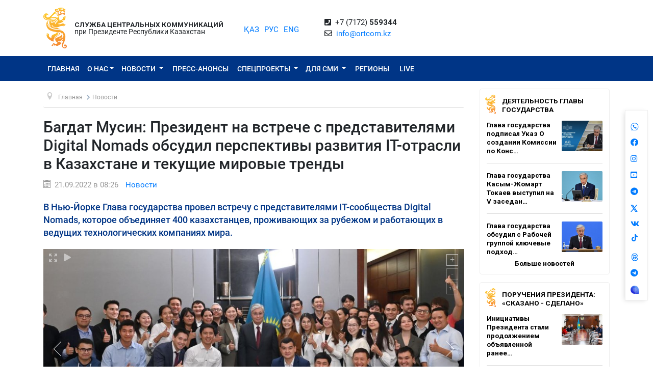

--- FILE ---
content_type: text/html; charset=UTF-8
request_url: https://ortcom.kz/ru/novosti/1663730939
body_size: 11955
content:
<!DOCTYPE html>
<html lang="ru-RU"
      class="no-js ru" xmlns="http://www.w3.org/1999/xhtml" xmlns:og="http://opengraphprotocol.org/schema/">
<head >
    <title>Багдат Мусин: Президент на встрече с представителями Digital Nomads обсудил перспективы развития IT-отрасли в Казахстане и текущие мировые тренды</title>
    <meta name="keywords" content="ortcom" />
<meta name="description" content="В Нью-Йорке Глава государства провел встречу с представителями IT-сообщества Digital Nomads, которое объединяет 400 казахстанцев, проживающих за рубежом и работающих в ведущих технологических компаниях мира." />
<meta name="robots" content="all" />
<meta property="og:title" content="Багдат Мусин: Президент на встрече с представителями Digital Nomads обсудил перспективы развития IT-отрасли в Казахстане и текущие мировые тренды" />
<meta property="og:site_name" content="СЦК при Президенте РК" />
<meta property="og:description" content="В Нью-Йорке Глава государства провел встречу с представителями IT-сообщества Digital Nomads, которое объединяет 400 казахстанцев, проживающих за рубежом и работающих в ведущих технологических компаниях мира." />
<meta property="og:url" content="https://ortcom.kz/ru/novosti/1663730939" />
<meta property="og:type" content="article" />
<meta property="og:locale" content="ru_RU" />
<meta property="og:image" content="https://ortcom.kz/cache/imagine/main_page_full/uploads/posts/632/a85/98a/632a8598a3c66104012076.jpg" />
<meta property="article:publisher" content="https://facebook.com/ortcom.kz/" />
<meta property="robots" content="all" />
<meta property="article:section" content="Новости" />
<meta property="article:published_time" content="2022-09-21T08:26:00+05:00" />
<meta property="article:modified_time" content="2022-09-21T08:31:36+05:00" />
<meta property="og:updated_time" content="2022-09-21T08:31:36+05:00" />
<meta property="twitter:card" content="summary_large_image" />
<meta property="twitter:title" content="Багдат Мусин: Президент на встрече с представителями Digital Nomads обсудил перспективы развития IT-отрасли в Казахстане и текущие мировые тренды" />
<meta property="twitter:description" content="В Нью-Йорке Глава государства провел встречу с представителями IT-сообщества Digital Nomads, которое объединяет 400 казахстанцев, проживающих за рубежом и работающих в ведущих технологических компаниях мира." />
<meta property="og:image:alt" content="Багдат Мусин: Президент на встрече с представителями Digital Nomads обсудил перспективы развития IT-отрасли в Казахстане и текущие мировые тренды" />
<meta property="twitter:image" content="https://ortcom.kz/cache/imagine/main_page_full/uploads/posts/632/a85/98a/632a8598a3c66104012076.jpg" />
<meta property="og:image:secure_url" content="https://ortcom.kz/cache/imagine/main_page_full/uploads/posts/632/a85/98a/632a8598a3c66104012076.jpg" />
<meta property="og:image:width" content="1280" />
<meta property="og:image:height" content="545" />
<meta property="og:image:type" content="image/jpeg" />
<meta http-equiv="Content-Type" content="text/html; charset=utf-8" />
<meta charset="UTF-8" />

    <link rel="canonical" href="https://ortcom.kz/ru/novosti/1663730939"/>

    

    <meta name="yandex-verification" content="55b6d03c2c8d2522"/>
    <meta name="viewport" content="width=device-width, initial-scale=1, shrink-to-fit=no">
    <link href="/build/images/favicon.ico" rel="shortcut icon" type="image/vnd.microsoft.icon"/>
    <link rel="preload" href="/fonts/roboto-v20-latin_cyrillic-ext_cyrillic-regular.woff2" as="font" type="font/woff2"
          crossorigin>
    <link rel="preload" href="/fonts/roboto-v20-latin_cyrillic-ext_cyrillic-italic.woff2" as="font" type="font/woff2"
          crossorigin>
    <link rel="preload" href="/fonts/roboto-v20-latin_cyrillic-ext_cyrillic-500.woff2" as="font" type="font/woff2"
          crossorigin>
    <link rel="preload" href="/fonts/roboto-v20-latin_cyrillic-ext_cyrillic-500italic.woff2" as="font" type="font/woff2"
          crossorigin>
    <script>window.yaContextCb = window.yaContextCb || []</script>
    <script src="https://yandex.ru/ads/system/context.js" async></script>
            <link href="/ru/amp/novosti/1663730939"
          rel="amphtml"/>

                <script type="application/ld+json">{"@context":"https:\/\/schema.org","@type":"WebSite","@id":"https:\/\/ortcom.kz\/#website","url":"https:\/\/ortcom.kz\/","name":"\u0421\u0426\u041a \u043f\u0440\u0438 \u041f\u0440\u0435\u0437\u0438\u0434\u0435\u043d\u0442\u0435 \u0420\u041a","potentialAction":{"@type":"SearchAction","target":"https:\/\/ortcom.kz\/ru\/search\/?search_text={search_term_string}","query-input":"required name=search_term_string"}}</script>
        <script type="application/ld+json">{"@context":"http:\/\/schema.org","@type":"WebPage","headline":"\u0421\u041b\u0423\u0416\u0411\u0410 \u0426\u0415\u041d\u0422\u0420\u0410\u041b\u042c\u041d\u042b\u0425 \u041a\u041e\u041c\u041c\u0423\u041d\u0418\u041a\u0410\u0426\u0418\u0419","url":"https:\/\/ortcom.kz\/"}</script>
        <script type="application/ld+json">{"@context":"https:\/\/schema.org","@type":"Organization","@id":"https:\/\/ortcom.kz\/#organization","name":"\u0421\u041b\u0423\u0416\u0411\u0410 \u0426\u0415\u041d\u0422\u0420\u0410\u041b\u042c\u041d\u042b\u0425 \u041a\u041e\u041c\u041c\u0423\u041d\u0418\u041a\u0410\u0426\u0418\u0419","email":"info@ortcom.kz","url":"https:\/\/ortcom.kz\/","sameAs":["https:\/\/www.facebook.com\/ortcomkz\/","https:\/\/twitter.com\/ortcomkz","https:\/\/www.instagram.com\/sck_official\/","https:\/\/vk.com\/sckastana"],"address":{"@type":"PostalAddress","streetAddress":"\u0420\u0435\u0441\u043f\u0443\u0431\u043b\u0438\u043a\u0430 \u041a\u0430\u0437\u0430\u0445\u0441\u0442\u0430\u043d, \u0433. \u0410\u0441\u0442\u0430\u043d\u0430, \u0443\u043b. \u041a\u043e\u043d\u0430\u0435\u0432\u0430, \u0434. 4","addressLocality":"8","addressRegion":"Astana","postalCode":"010000","addressCountry":{"@type":"Country","name":"\u041a\u0430\u0437\u0430\u0445\u0441\u0442\u0430\u043d"}},"contactPoint":{"@type":"ContactPoint","telephone":"+77172559344","contactType":"technical support"},"logo":{"@type":"ImageObject","url":"https:\/\/ortcom.kz\/build\/images\/logo_bars.png","width":212,"height":25}}</script>
    

        <script type="application/ld+json">{"@context":"https:\/\/schema.org","@type":"NewsArticle","name":"\u0411\u0430\u0433\u0434\u0430\u0442 \u041c\u0443\u0441\u0438\u043d: \u041f\u0440\u0435\u0437\u0438\u0434\u0435\u043d\u0442 \u043d\u0430 \u0432\u0441\u0442\u0440\u0435\u0447\u0435 \u0441 \u043f\u0440\u0435\u0434\u0441\u0442\u0430\u0432\u0438\u0442\u0435\u043b\u044f\u043c\u0438 Digital Nomads \u043e\u0431\u0441\u0443\u0434\u0438\u043b \u043f\u0435\u0440\u0441\u043f\u0435\u043a\u0442\u0438\u0432\u044b \u0440\u0430\u0437\u0432\u0438\u0442\u0438\u044f IT-\u043e\u0442\u0440\u0430\u0441\u043b\u0438 \u0432 \u041a\u0430\u0437\u0430\u0445\u0441\u0442\u0430\u043d\u0435 \u0438 \u0442\u0435\u043a\u0443\u0449\u0438\u0435 \u043c\u0438\u0440\u043e\u0432\u044b\u0435 \u0442\u0440\u0435\u043d\u0434\u044b","headline":"\u0411\u0430\u0433\u0434\u0430\u0442 \u041c\u0443\u0441\u0438\u043d: \u041f\u0440\u0435\u0437\u0438\u0434\u0435\u043d\u0442 \u043d\u0430 \u0432\u0441\u0442\u0440\u0435\u0447\u0435 \u0441 \u043f\u0440\u0435\u0434\u0441\u0442\u0430\u0432\u0438\u0442\u0435\u043b\u044f\u043c\u0438 Digital Nomads \u043e\u0431\u0441\u0443\u0434\u0438\u043b \u043f\u0435\u0440\u0441\u043f\u0435\u043a\u0442\u0438\u0432\u044b \u0440\u0430\u0437\u0432\u0438\u0442\u0438\u044f IT-\u043e\u0442\u0440\u0430\u0441\u043b\u0438 \u0432 \u041a\u0430\u0437\u0430\u0445\u0441\u0442\u0430\u043d\u0435 \u0438 \u0442\u0435\u043a\u0443\u0449\u0438\u0435 \u043c\u0438\u0440\u043e\u0432\u044b\u0435 \u0442\u0440\u0435\u043d\u0434\u044b","description":"\u0412 \u041d\u044c\u044e-\u0419\u043e\u0440\u043a\u0435 \u0413\u043b\u0430\u0432\u0430 \u0433\u043e\u0441\u0443\u0434\u0430\u0440\u0441\u0442\u0432\u0430 \u043f\u0440\u043e\u0432\u0435\u043b \u0432\u0441\u0442\u0440\u0435\u0447\u0443 \u0441 \u043f\u0440\u0435\u0434\u0441\u0442\u0430\u0432\u0438\u0442\u0435\u043b\u044f\u043c\u0438 IT-\u0441\u043e\u043e\u0431\u0449\u0435\u0441\u0442\u0432\u0430 Digital Nomads, \u043a\u043e\u0442\u043e\u0440\u043e\u0435 \u043e\u0431\u044a\u0435\u0434\u0438\u043d\u044f\u0435\u0442 400 \u043a\u0430\u0437\u0430\u0445\u0441\u0442\u0430\u043d\u0446\u0435\u0432, \u043f\u0440\u043e\u0436\u0438\u0432\u0430\u044e\u0449\u0438\u0445 \u0437\u0430 \u0440\u0443\u0431\u0435\u0436\u043e\u043c \u0438 \u0440\u0430\u0431\u043e\u0442\u0430\u044e\u0449\u0438\u0445 \u0432 \u0432\u0435\u0434\u0443\u0449\u0438\u0445 \u0442\u0435\u0445\u043d\u043e\u043b\u043e\u0433\u0438\u0447\u0435\u0441\u043a\u0438\u0445 \u043a\u043e\u043c\u043f\u0430\u043d\u0438\u044f\u0445 \u043c\u0438\u0440\u0430.","articleBody":"\u0412 \u0445\u043e\u0434\u0435 \u0432\u0441\u0442\u0440\u0435\u0447\u0438, \u043f\u0440\u043e\u0448\u0435\u0434\u0448\u0435\u0439 \u0432 \u0442\u0435\u043f\u043b\u043e\u0439 \u043d\u0435\u0444\u043e\u0440\u043c\u0430\u043b\u044c\u043d\u043e\u0439 \u043e\u0431\u0441\u0442\u0430\u043d\u043e\u0432\u043a\u0435, \u0431\u044b\u043b\u0438 \u043e\u0431\u0441\u0443\u0436\u0434\u0435\u043d\u044b \u043f\u0435\u0440\u0441\u043f\u0435\u043a\u0442\u0438\u0432\u044b \u0440\u0430\u0437\u0432\u0438\u0442\u0438\u044f IT-\u043e\u0442\u0440\u0430\u0441\u043b\u0438 \u0432 \u041a\u0430\u0437\u0430\u0445\u0441\u0442\u0430\u043d\u0435 \u0438 \u0442\u0435\u043a\u0443\u0449\u0438\u0435 \u043c\u0438\u0440\u043e\u0432\u044b\u0435 \u0442\u0440\u0435\u043d\u0434\u044b.\r\n\r\n\u041a\u0430\u0441\u044b\u043c-\u0416\u043e\u043c\u0430\u0440\u0442 \u0422\u043e\u043a\u0430\u0435\u0432 \u0440\u0430\u0441\u0441\u043a\u0430\u0437\u0430\u043b \u0443\u0447\u0430\u0441\u0442\u043d\u0438\u043a\u0430\u043c \u0432\u0441\u0442\u0440\u0435\u0447\u0438 \u043e \u0442\u043e\u043c, \u0447\u0442\u043e \u043f\u043e\u0441\u0442\u0440\u043e\u0435\u043d\u0438\u0435 \u0421\u043f\u0440\u0430\u0432\u0435\u0434\u043b\u0438\u0432\u043e\u0433\u043e \u041a\u0430\u0437\u0430\u0445\u0441\u0442\u0430\u043d\u0430 \u043e\u0442\u043a\u0440\u044b\u0432\u0430\u0435\u0442 \u043d\u043e\u0432\u044b\u0435 \u0432\u043e\u0437\u043c\u043e\u0436\u043d\u043e\u0441\u0442\u0438 \u0434\u043b\u044f \u0442\u0430\u043b\u0430\u043d\u0442\u043b\u0438\u0432\u043e\u0439 \u043c\u043e\u043b\u043e\u0434\u0435\u0436\u0438.\r\n\r\n\u041d\u0430 \u0432\u0441\u0442\u0440\u0435\u0447\u0435 \u0432\u044b\u0441\u0442\u0443\u043f\u0438\u043b\u0438 \u0440\u0443\u043a\u043e\u0432\u043e\u0434\u0438\u0442\u0435\u043b\u044c \u043f\u043e \u0441\u0442\u0440\u0430\u0442\u0435\u0433\u0438\u0438 \u0438 \u0440\u0430\u0437\u0432\u0438\u0442\u0438\u044e \u043a\u043e\u043c\u043f\u0430\u043d\u0438\u0438 Taskrabbit.com \u0410\u0441\u0435\u0442 \u0410\u0431\u0434\u0443\u0430\u043b\u0438\u0435\u0432, \u0432\u0435\u043d\u0447\u0443\u0440\u043d\u044b\u0439 \u0438\u043d\u0432\u0435\u0441\u0442\u043e\u0440, \u0434\u0438\u0440\u0435\u043a\u0442\u043e\u0440 DCVC \u0410\u043d\u043d\u0430 \u0424\u043e\u043a\u0438\u043d\u0430, \u0438\u043d\u0436\u0435\u043d\u0435\u0440-\u043f\u0440\u043e\u0433\u0440\u0430\u043c\u043c\u0438\u0441\u0442 Google \u0410\u0440\u0430\u0439 \u0421\u0430\u0431\u044b\u0440\u0436\u0430\u043d \u0438 \u043c\u0435\u043d\u0435\u0434\u0436\u0435\u0440-\u043f\u0440\u043e\u0433\u0440\u0430\u043c\u043c\u0438\u0441\u0442 Booking.com \u0410\u043b\u0438\u0431\u0435\u043a \u0414\u0430\u0442\u0431\u0430\u0435\u0432. \u041e\u043d\u0438 \u043f\u043e\u0434\u0435\u043b\u0438\u043b\u0438\u0441\u044c \u0441 \u041f\u0440\u0435\u0437\u0438\u0434\u0435\u043d\u0442\u043e\u043c \u0432\u043f\u0435\u0447\u0430\u0442\u043b\u0435\u043d\u0438\u044f\u043c\u0438 \u043e\u0442 \u0440\u0430\u0431\u043e\u0442\u044b \u0432 \u0438\u043d\u043e\u0441\u0442\u0440\u0430\u043d\u043d\u044b\u0445 \u043a\u043e\u043c\u043f\u0430\u043d\u0438\u044f\u0445 \u0438 \u0432\u044b\u0441\u043a\u0430\u0437\u0430\u043b\u0438 \u0440\u044f\u0434 \u043f\u0440\u0435\u0434\u043b\u043e\u0436\u0435\u043d\u0438\u0439 \u043f\u043e \u0434\u0430\u043b\u044c\u043d\u0435\u0439\u0448\u0435\u043c\u0443 \u0440\u0430\u0437\u0432\u0438\u0442\u0438\u044e \u0438 \u043f\u043e\u0432\u044b\u0448\u0435\u043d\u0438\u044e \u043a\u043e\u043d\u043a\u0443\u0440\u0435\u043d\u0442\u043e\u0441\u043f\u043e\u0441\u043e\u0431\u043d\u043e\u0441\u0442\u0438 \u043e\u0442\u0435\u0447\u0435\u0441\u0442\u0432\u0435\u043d\u043d\u043e\u0439 IT-\u0441\u0444\u0435\u0440\u044b.\u0026nbsp;\r\n\r\n\u0412 \u0437\u0430\u0432\u0435\u0440\u0448\u0435\u043d\u0438\u0435 \u041a\u0430\u0441\u044b\u043c-\u0416\u043e\u043c\u0430\u0440\u0442 \u0422\u043e\u043a\u0430\u0435\u0432 \u043f\u043e\u0436\u0435\u043b\u0430\u043b \u043f\u0440\u0435\u0434\u0441\u0442\u0430\u0432\u0438\u0442\u0435\u043b\u044f\u043c Digital Nomads \u0443\u0441\u043f\u0435\u0445\u043e\u0432 \u0438 \u0432\u044b\u0440\u0430\u0437\u0438\u043b \u0443\u0432\u0435\u0440\u0435\u043d\u043d\u043e\u0441\u0442\u044c \u0432 \u0442\u043e\u043c, \u0447\u0442\u043e \u043e\u043d\u0438 \u0432\u043d\u0435\u0441\u0443\u0442 \u0432\u0435\u0441\u043e\u043c\u044b\u0439 \u0432\u043a\u043b\u0430\u0434 \u0432 \u0440\u0430\u0437\u0432\u0438\u0442\u0438\u0435 \u0438 \u043f\u0440\u043e\u0446\u0432\u0435\u0442\u0430\u043d\u0438\u0435 \u043d\u0430\u0448\u0435\u0439 \u0441\u0442\u0440\u0430\u043d\u044b.","dateCreated":"2022-09-21T08:31:36+05:00","datePublished":"2022-09-21T03:26:00+00:00","dateModified":"2022-09-21T08:31:36+05:00","articleSection":"\u041d\u043e\u0432\u043e\u0441\u0442\u0438","publisher":{"@type":"Organization","name":"Ortcom.kz","url":"\/","address":{"@type":"PostalAddress","streetAddress":"\u0443\u043b. \u041a\u043e\u043d\u0430\u0435\u0432\u0430, \u0434. 4","addressLocality":"\u0433. \u0410\u0441\u0442\u0430\u043d\u0430","addressRegion":"\u0410\u0441\u0442\u0430\u043d\u0430","postalCode":"010000","addressCountry":{"@type":"Country","name":"\u041a\u0430\u0437\u0430\u0445\u0441\u0442\u0430\u043d"}},"contactPoint":{"@type":"ContactPoint","telephone":"+77172559344","contactType":"technical support"},"logo":{"@type":"ImageObject","url":"https:\/\/ortcom.kz\/build\/images\/logo_bars.png","width":212,"height":25},"sameAs":["https:\/\/www.facebook.com\/ortcomkz\/","https:\/\/twitter.com\/ortcomkz","https:\/\/www.instagram.com\/sck_official\/","https:\/\/vk.com\/sckastana"]},"url":"https:\/\/ortcom.kz\/ru\/novosti\/1663730939","mainEntityOfPage":{"@type":"WebPage","@id":"https:\/\/ortcom.kz\/ru\/novosti\/1663730939","name":"\u0411\u0430\u0433\u0434\u0430\u0442 \u041c\u0443\u0441\u0438\u043d: \u041f\u0440\u0435\u0437\u0438\u0434\u0435\u043d\u0442 \u043d\u0430 \u0432\u0441\u0442\u0440\u0435\u0447\u0435 \u0441 \u043f\u0440\u0435\u0434\u0441\u0442\u0430\u0432\u0438\u0442\u0435\u043b\u044f\u043c\u0438 Digital Nomads \u043e\u0431\u0441\u0443\u0434\u0438\u043b \u043f\u0435\u0440\u0441\u043f\u0435\u043a\u0442\u0438\u0432\u044b \u0440\u0430\u0437\u0432\u0438\u0442\u0438\u044f IT-\u043e\u0442\u0440\u0430\u0441\u043b\u0438 \u0432 \u041a\u0430\u0437\u0430\u0445\u0441\u0442\u0430\u043d\u0435 \u0438 \u0442\u0435\u043a\u0443\u0449\u0438\u0435 \u043c\u0438\u0440\u043e\u0432\u044b\u0435 \u0442\u0440\u0435\u043d\u0434\u044b"},"author":{"@type":"Person","name":"\u0421\u041b\u0423\u0416\u0411\u0410 \u0426\u0415\u041d\u0422\u0420\u0410\u041b\u042c\u041d\u042b\u0425 \u041a\u041e\u041c\u041c\u0423\u041d\u0418\u041a\u0410\u0426\u0418\u0419","url":"https:\/\/ortcom.kz\/"},"image":{"@type":"ImageObject","url":"https:\/\/ortcom.kz\/uploads\/posts\/632\/a85\/98a\/632a8598a3c66104012076.jpg","width":1280,"height":545}}</script>
    <script type="application/ld+json">{"@context":"https:\/\/schema.org","@type":"hentry","entry-title":"\u0411\u0430\u0433\u0434\u0430\u0442 \u041c\u0443\u0441\u0438\u043d: \u041f\u0440\u0435\u0437\u0438\u0434\u0435\u043d\u0442 \u043d\u0430 \u0432\u0441\u0442\u0440\u0435\u0447\u0435 \u0441 \u043f\u0440\u0435\u0434\u0441\u0442\u0430\u0432\u0438\u0442\u0435\u043b\u044f\u043c\u0438 Digital Nomads \u043e\u0431\u0441\u0443\u0434\u0438\u043b \u043f\u0435\u0440\u0441\u043f\u0435\u043a\u0442\u0438\u0432\u044b \u0440\u0430\u0437\u0432\u0438\u0442\u0438\u044f IT-\u043e\u0442\u0440\u0430\u0441\u043b\u0438 \u0432 \u041a\u0430\u0437\u0430\u0445\u0441\u0442\u0430\u043d\u0435 \u0438 \u0442\u0435\u043a\u0443\u0449\u0438\u0435 \u043c\u0438\u0440\u043e\u0432\u044b\u0435 \u0442\u0440\u0435\u043d\u0434\u044b","published":"2022-09-21T03:26:00+00:00","updated":"2022-09-21T08:31:36+05:00"}</script>
    <script type="application/ld+json">{"@context":"https:\/\/schema.org","@type":"BreadcrumbList","itemListElement":[{"@type":"ListItem","position":1,"item":{"@id":"https:\/\/ortcom.kz\/","url":"https:\/\/ortcom.kz\/","name":"\u0411\u0430\u0433\u0434\u0430\u0442 \u041c\u0443\u0441\u0438\u043d: \u041f\u0440\u0435\u0437\u0438\u0434\u0435\u043d\u0442 \u043d\u0430 \u0432\u0441\u0442\u0440\u0435\u0447\u0435 \u0441 \u043f\u0440\u0435\u0434\u0441\u0442\u0430\u0432\u0438\u0442\u0435\u043b\u044f\u043c\u0438 Digital Nomads \u043e\u0431\u0441\u0443\u0434\u0438\u043b \u043f\u0435\u0440\u0441\u043f\u0435\u043a\u0442\u0438\u0432\u044b \u0440\u0430\u0437\u0432\u0438\u0442\u0438\u044f IT-\u043e\u0442\u0440\u0430\u0441\u043b\u0438 \u0432 \u041a\u0430\u0437\u0430\u0445\u0441\u0442\u0430\u043d\u0435 \u0438 \u0442\u0435\u043a\u0443\u0449\u0438\u0435 \u043c\u0438\u0440\u043e\u0432\u044b\u0435 \u0442\u0440\u0435\u043d\u0434\u044b"}},{"@type":"ListItem","position":2,"item":{"@id":"\/?_locale=ru","url":"\/?_locale=ru","name":"\u0413\u043b\u0430\u0432\u043d\u0430\u044f"}},{"@type":"ListItem","position":3,"item":{"@id":"\/ru\/novosti","url":"\/ru\/novosti","name":"\u041d\u043e\u0432\u043e\u0441\u0442\u0438"}}]}</script>

                <link href="//cdnjs.cloudflare.com/ajax/libs/font-awesome/5.9.0/css/all.min.css" type="text/css"
              rel="stylesheet"/>
        <script src="https://kit.fontawesome.com/0d29cb5466.js" crossorigin="anonymous"></script>
        <link href="/build/app.2f50c3c0.css" type="text/css" rel="stylesheet"/>
        <link href="/custom.css" type="text/css" rel="stylesheet"/>
    

    <link rel="stylesheet" href="https://cdnjs.cloudflare.com/ajax/libs/unitegallery/1.7.40/css/unite-gallery.min.css"
          integrity="sha512-EViDct/SXnZMMG2ZDK7E2r3o/rDIwocOkVYpEvbMM/4Mr3on8V70n7dLcLdOrVyPuvEFyqQzya1YPNV1DFlf0g=="
          crossorigin="anonymous"/>
    <link rel="stylesheet" href="/build/content.510a19a0.css">

            <!-- Global site tag (gtag.js) - Google Analytics -->
    <script async src="https://www.googletagmanager.com/gtag/js?id=UA-125460867-1"></script>
    <script>
        window.dataLayer = window.dataLayer || [];

        function gtag() {
            dataLayer.push(arguments);
        }

        gtag('js', new Date());
        gtag('config', 'UA-125460867-1');
    </script>
        <!-- Yandex.Metrika counter -->
    <script type="text/javascript">
        (function (d, w, c) {
            (w[c] = w[c] || []).push(function () {
                try {
                    w.yaCounter50955062 = new Ya.Metrika2({
                        id: 50955062,
                        clickmap: true,
                        trackLinks: true,
                        accurateTrackBounce: true
                    });
                } catch (e) {
                }
            });

            var n = d.getElementsByTagName("script")[0],
                s = d.createElement("script"),
                f = function () {
                    n.parentNode.insertBefore(s, n);
                };
            s.type = "text/javascript";
            s.async = true;
            s.src = "https://mc.yandex.ru/metrika/tag.js";

            if (w.opera == "[object Opera]") {
                d.addEventListener("DOMContentLoaded", f, false);
            } else {
                f();
            }
        })(document, window, "yandex_metrika_callbacks2");
    </script>
    <noscript>
        <div><img src="https://mc.yandex.ru/watch/50955062" style="position:absolute; left:-9999px;" alt=""/></div>
    </noscript>
    <!-- /Yandex.Metrika counter -->

    <style>
        html {
            filter: grayscale(0) !important;
        }
    </style>
</head>
<body class="desktop">
        <div class="container d-flex xs-p-15">
        <div class="logo-top d-flex justify-content-center">
            <a href="/ru/" class="d-flex justify-content-center">
                <img src="/build/images/logo_bars.png" alt="ortcom.kz">
            </a>
        </div>

        <div class="titles d-flex flex-column justify-content-center xl-pl-15">
                            <div class="header__title header__title--bold text-uppercase ">Служба центральных коммуникаций</div>
                <div class="header__title">при Президенте Республики Казахстан</div>
                    </div>

        <div class="languages d-flex justify-content-center align-items-center">
            


<ul class="local-switcher d-flex justify-content-center  xs-mt-20">
    <li>
        <a href="/kk/novosti/1663730939" class="local-switcher__link ">ҚАЗ</a>
    </li>
    <li class="xs-ml-10">
        <a href="/ru/novosti/1663730939" class="local-switcher__link local-switcher__link--active">РУС</a>
    </li>
    <li class="xs-ml-10">
        <a href="/en/novosti/1663730939" class="local-switcher__link ">ENG</a>
    </li>
</ul>        </div>

            <div class="contacts d-flex justify-content-center align-items-center">
            <div>
                <i class="fas fa-phone-square">&nbsp;</i>
                +7 (7172) <strong>559344</strong>
                <br>
                <i class="far fa-envelope">&nbsp;</i>
                <a href="mailto:info@ortcom.kz">info@ortcom.kz</a>&nbsp;
            </div>
        </div>
        <div class="social d-flex justify-content-center align-items-center">
            <a href="https://whatsapp.com/channel/0029Va8NuFJ9xVJc0yKMAY2H" class="d-block"><img src="/uploads/wa-ic-bl.svg" alt="whats app" width="16" height="16"></a>
            <a href="https://www.facebook.com/ortcomkz" target="_blank" class="d-block"><i class="fab fa-facebook">&nbsp;</i></a>
            <a href="https://www.instagram.com/ortcom.kz" target="_blank" class="d-block"><i class="fab fa-instagram">&nbsp;</i></a>
            <a href="https://www.youtube.com/user/ortcomkz" target="_blank" class="d-block"><i class="fab fa-youtube-square">&nbsp;</i></a>
            <a href="https://t.me/ortcom_kz" target="_blank" class="d-block"><i class="fab fa-telegram">&nbsp;</i></a>
            <a href="https://twitter.com/ortcomkz" target="_blank" class="d-block"><img src="/twit-x-ic.png" class="icon-x-new2"></a>
            <a href="https://vk.com/ortcom__kz" target="_blank" class="d-block"><i class="fab fa-vk">&nbsp;</i></a>
            <a href="https://www.tiktok.com/@ortcom.kz" target="_blank" class="d-block tktk"><img src="/tiktok-logo.svg" style="height:14px;text-align:center;margin-top:-13px;margin-left:2px;"></a>
            <a href="https://www.threads.com/@ortcom.kz?hl=ru" class="d-block"><img src="/uploads/th-ic-bl.svg" alt="whats app" width="16" height="16"></a>
            <a href="https://t.me/AntiFakeCenter" target="_blank" class="d-block"><i class="fab fa-telegram">&nbsp;</i></a>
            <a href="https://aitu.io/categoriya/ortcom_kz/" target="_blank" rel="nofollow" class="d-block"><img src="/uploads/aitu.png" alt="aitu app" width="16" height="16"></a>
        </div>

    </div>
</header>    

<nav class="navigation navbar navbar-expand-lg bg-blue navbar-dark bg-primary justify-content-between"
     role="navigation">
    <div class="container">
        <a class="navbar-brand d-block d-sm-none" href="javascript:void(0)">Меню</a>

        <button class="navbar-toggler" type="button" data-toggle="collapse" data-target="#navbarToggleExternalContent"
                aria-controls="navbarNavDropdown" aria-expanded="false" aria-label="Toggle navigation">
            <span class="navbar-toggler-icon"></span>
        </button>

        <div class="navbar-collapse collapse" id="navbarToggleExternalContent">
            <ul class="nav nav-pills navbar-nav text-uppercase">
                <li class="nav-item ">
                    <a href="/ru/" class="nav-link">
                        Главная
                    </a>
                </li>
                <li class="nav-item  deeper dropdown parent">
                    <a href="javascript:void(0)"
                       class="nav-link dropdown-toggle"
                       id="navbarDropdownMenuAbout" data-toggle="dropdown" aria-haspopup="true" aria-expanded="false"
                    >О нас</a>
                    <ul class="dropdown-menu" aria-labelledby="navbarDropdownMenuAbout">
                        <li class="">
                            <a href="/ru/obshchie-svedeniya">Общие сведения</a>
                        </li>
                        <li class="">
                            <a href="/ru/predlozheniya">Руководство</a>
                        </li>
                        <li class="">
                            <a href="/ru/kontaktnaya-informatsiya">Контактная информация</a>
                        </li>
                        <li class="">
                            <a href="/ru/pravovaya-informatsiya">Правовая информация</a>
                        </li>
                        <li class="">
                            <a href="/ru/gosudarstvennye-zakupki">Государственные закупки</a>
                        </li>

                        <li class="">
                                                            <a href="https://ortcom.kz/press/index.html">
                                                                        Возможности пресс-центра
                                </a>
                        </li>
                    </ul>
                </li>
                <li class="nav-item  deeper dropdown parent">
                    <a href="javascript:void(0)"
                       class="nav-link dropdown-toggle"
                       id="navbarDropdownMenuNews" data-toggle="dropdown" aria-haspopup="true" aria-expanded="false">
                        Новости
                    </a>
                    <ul class="dropdown-menu" aria-labelledby="navbarDropdownMenuNews">
                        <li class="">
                            <a href="/ru/novosti">
                                Новости
                            </a>
                        </li>

                        <li class="">
                            <a href="/ru/region-news">
                                                                    Новости регионов
                                                                                                                            </a>
                        </li>

                        <li class="">
                            <a href="/ru/deyatelnost-glavy-gosudarstva">Деятельность Главы государства</a>
                        </li>
                        <li class="">
                            <a href="/ru/world-smi">
                                                                    В объективе мировых СМИ
                                                                                                                            </a>
                        </li>
                        <li class="">
                            <a href="/ru/deyatelnost-pravitelstva">
                                                                    Поручения Президента: «Сказано - Сделано»
                                                                                                                            </a>
                        </li>
                    </ul>
                </li>
                <li class="nav-item press-anonsy ">
                    <a href="/ru/ism-press-anonsy">Пресс-анонсы</a>
                </li>
                <li class="nav-item spetsproekty deeper dropdown parent ">
                    <a href="javascript:void(0)"
                       class="nav-link dropdown-toggle"
                       id="navbarDropdownMenuSpetsproekty" data-toggle="dropdown" aria-haspopup="true"
                       aria-expanded="false">
                        Спецпроекты
                    </a>
                    <ul class="dropdown-menu" aria-labelledby="navbarDropdownMenuSpetsproekty">
                        <li class="">
                            <a href="/ru/soyle">Выездные брифинги</a>
                        </li>
                        <li class="">
                            <a href="/ru/ekspertnoe-obsuzhdenie">Экспертное обсуждение</a>
                        </li>
                    </ul>
                </li>
                <li class="nav-item ism deeper dropdown parent ">
                    <a href="javascript:void(0)"
                       class="nav-link dropdown-toggle"
                       id="navbarDropdownMenuSMI" data-toggle="dropdown" aria-haspopup="true" aria-expanded="false">
                        Для СМИ
                    </a>
                    <ul class="dropdown-menu" aria-labelledby="navbarDropdownMenuSMI">
                        <li class="">
                            <a href="/ru/press-relizy">Пресс-мероприятия СЦК</a>
                        </li>
                        <li class="">
                            <a href="/ru/infografika">Инфографика</a>
                        </li>
                        <li class="">
                            <a href="/ru/video">Видео</a>
                        </li>
                        <li class="">
                            <a href="/ru/fotobank">Фотобанк для СМИ</a>
                        </li>
                                                                                                <li class="">
                            <a href="/ru/accreditation-smi">
                                Аккредитация СМИ
                            </a>
                        </li>
                    </ul>
                </li>
                <li class="nav-item rsk ">
                    <a href="/ru/rsk" class="">Регионы</a>
                </li>

                                    <li class="nav-item live ">
                        <a href="/ru/live" class="">
                            <span class="">LIVE</span>
                        </a>
                    </li>
                            </ul>
            <form class="form-inline d-block d-sm-none" method="get" action="https://ortcom.kz/ru/search/">
                <input class="form-control mr-sm-2" type="search" placeholder="Поиск по сайту"
                       aria-label="Поиск...">
                <button class="btn btn-primary btn-block xs-mt-10" type="submit">Поиск по сайту</button>
            </form>
        </div>
    </div>

</nav>
    <div class="container content">
        <div class="row">
            <div class="col-lg-9">
                <ul itemscope="" itemtype="https://schema.org/BreadcrumbList" class="breadcrumb xs-mt-20 xs-mb-20">
    <li class="active">
        <span class="divider icon-location"></span>
    </li>

            <li itemprop="itemListElement" itemscope="" itemtype="https://schema.org/ListItem">
            <a itemprop="item" href="/?_locale=ru" class="pathway">
                <span itemprop="name">Главная</span>
            </a>

                            <span class="divider">
                    <img src="/build/images/divider.png" alt="">
                </span>
            
            <meta itemprop="position" content="1">
        </li>
            <li itemprop="itemListElement" itemscope="" itemtype="https://schema.org/ListItem">
            <a itemprop="item" href="/ru/novosti" class="pathway">
                <span itemprop="name">Новости</span>
            </a>

            
            <meta itemprop="position" content="2">
        </li>
    
                
            
                        
                        
        </ul>

                <div class="item-page" itemscope="" itemtype="https://schema.org/Article">
                    <meta itemprop="inLanguage" content="ru-RU">

                    <h1 itemprop="headline" class="title">Багдат Мусин: Президент на встрече с представителями Digital Nomads обсудил перспективы развития IT-отрасли в Казахстане и текущие мировые тренды</h1>

                    <dl class="article-info muted xs-mb-10">
                        <dt class="article-info-term xs-mb-0"></dt>
                        <dd class="published d-inline-block xs-mb-0">
                            <span class="icon-calendar d-inline-block xs-mr-10" aria-hidden="true"></span>
                            <time>21.09.2022 в 08:26</time>
                            <time datetime="2022-09-21T03:26:00+00:00" itemprop="datePublished"></time>
                            <time itemprop="dateModified" datetime="2022-09-21T03:26:00+00:00"></time>
                        </dd>
                        <dd class="category-name d-inline-block xs-mr-0 xs-ml-10 xs-mb-0">
                            <a href="/ru/novosti"
                               itemprop="genre">Новости</a>
                        </dd>
                        <dd itemprop="author" class="d-none xs-mr-0 xs-mb-0">СЦК при Президенте РК</dd>
                        <dd itemprop="publisher" itemscope="" itemtype="http://schema.org/Organization"
                            class="d-none xs-mr-0 xs-mb-0">
                            <span itemprop="name">СЦК при Президенте РК</span>

                            <div itemprop="logo" itemscope="" itemtype="https://schema.org/ImageObject">
                                <img itemprop="url image" src="/build/images/logo_bars.png">
                            </div>
                        </dd>
                        <dd itemscope="" itemprop="mainEntityOfPage" itemtype="https://schema.org/WebPage"
                            itemid="/ru/novosti/1663730939"
                            content="Багдат Мусин: Президент на встрече с представителями Digital Nomads обсудил перспективы развития IT-отрасли в Казахстане и текущие мировые тренды" class="xs-mb-0"></dd>
                    </dl>

                                            <div class="description-lead">
                            В Нью-Йорке Глава государства провел встречу с представителями IT-сообщества Digital Nomads, которое объединяет 400 казахстанцев, проживающих за рубежом и работающих в ведущих технологических компаниях мира.
                        </div>
                                        
                                            <div class="item-image xs-mb-20 " id="gallery">
                                                            <img src="https://ortcom.kz/cache/imagine/1200/uploads/posts/632/a85/98a/632a8598a3c66104012076.jpg"
                                     alt=""
                                     data-description=""
                                     itemprop="image"
                                >
                                                    </div>
                    
                    <div class="articleBody xs-mt-10 xs-mb-20" itemprop="articleBody">
                        <p>В ходе встречи, прошедшей в теплой неформальной обстановке, были обсуждены перспективы развития IT-отрасли в Казахстане и текущие мировые тренды.</p>

<p>Касым-Жомарт Токаев рассказал участникам встречи о том, что построение Справедливого Казахстана открывает новые возможности для талантливой молодежи.</p>

<p>На встрече выступили руководитель по стратегии и развитию компании Taskrabbit.com Асет Абдуалиев, венчурный инвестор, директор DCVC Анна Фокина, инженер-программист Google Арай Сабыржан и менеджер-программист Booking.com Алибек Датбаев. Они поделились с Президентом впечатлениями от работы в иностранных компаниях и высказали ряд предложений по дальнейшему развитию и повышению конкурентоспособности отечественной IT-сферы.&nbsp;</p>

<p>В завершение Касым-Жомарт Токаев пожелал представителям Digital Nomads успехов и выразил уверенность в том, что они внесут весомый вклад в развитие и процветание нашей страны.</p>
                    </div>
                </div>

                <div class="telegram">
                    <table border="0">
                        <tbody>
                        <tr>
                            <td>
                                <img border="0" src="/build/images/content/telegram.svg" width="48"
                                     height="48">
                            </td>
                                                            <td>
                                    <div style="padding: 10px">Хотите быть всегда в курсе всех брифингов?<br>
                                        Подписывайтесь на наш <a target="_blank" href="https://t.me/ortcom_kz">канал в
                                            Telegram</a>!
                                    </div>
                                </td>
                            
                        </tr>
                        </tbody>
                    </table>
                </div>

                <div class="socicons xs-mb-40">
                    <div class="ya-share2"
                         data-services="vkontakte,facebook,odnoklassniki,moimir,twitter,whatsapp,telegram"
                         data-counter=""></div>
                </div>
            </div>
            <div class="col-3 ">

                <div class="banner_right">
                    <div class="banner_app">

                    </div>
                </div>

                <div class="last-items pb-10">
    <div class="nspMain">
        <table class="title-tab" border="0" cellspacing="0" cellpadding="0">
            <tbody>
            <tr>
                <td class="title-tab__image">
                    <img border="0" src="/build/images/logo_title.png" width="21" height="37">
                </td>
                <td class="title-tab__title">
                    <a href="/ru/deyatelnost-glavy-gosudarstva" class="title-tab__link">
                        Деятельность Главы государства
                    </a>
                </td>
            </tr>
            </tbody>
        </table>

        <div class="last-items__items">
                                            <div class="d-flex item-wrapper">
                    <div class="item d-flex">
                        <div>
                            <h4 class="item__title d-block">
                                <a href="/ru/deyatelnost-glavy-gosudarstva/1769013303"
                                   class="item__link"
                                   title="Глава государства подписал Указ О создании Комиссии по Конституционной реформе (Конституционной комиссии)"
                                   target="_self">Глава государства подписал Указ О создании Комиссии по Конс…</a>
                            </h4>
                        </div>
                        <div>
                                                            <a href="/ru/deyatelnost-glavy-gosudarstva/1769013303"
                                   class="item"
                                >
                                    <img src="/build/images/lazy-load.png"
                                         data-src="https://ortcom.kz/cache/imagine/275x175/uploads/posts/697/100/cb9/697100cb9cccc265722163.jpg"                                         alt="Глава государства подписал Указ О создании Комиссии по Конституционной реформе (Конституционной комиссии)"
                                         title="Глава государства подписал Указ О создании Комиссии по Конституционной реформе (Конституционной комиссии)"
                                         class="item__image lazy"
                                    >
                                </a>
                                                    </div>
                    </div>
                </div>
                                            <div class="d-flex item-wrapper">
                    <div class="item d-flex">
                        <div>
                            <h4 class="item__title d-block">
                                <a href="/ru/deyatelnost-glavy-gosudarstva/1768915830"
                                   class="item__link"
                                   title="Глава государства Касым-Жомарт Токаев выступил на V заседании Национального курултая"
                                   target="_self">Глава государства Касым-Жомарт Токаев выступил на V заседан…</a>
                            </h4>
                        </div>
                        <div>
                                                            <a href="/ru/deyatelnost-glavy-gosudarstva/1768915830"
                                   class="item"
                                >
                                    <img src="/build/images/lazy-load.png"
                                         data-src="https://ortcom.kz/cache/imagine/275x175/uploads/posts/696/f88/579/696f88579ef7d772146104.jpg"                                         alt="Глава государства Касым-Жомарт Токаев выступил на V заседании Национального курултая"
                                         title="Глава государства Касым-Жомарт Токаев выступил на V заседании Национального курултая"
                                         class="item__image lazy"
                                    >
                                </a>
                                                    </div>
                    </div>
                </div>
                                            <div class="d-flex item-wrapper">
                    <div class="item d-flex">
                        <div>
                            <h4 class="item__title d-block">
                                <a href="/ru/deyatelnost-glavy-gosudarstva/1768810393"
                                   class="item__link"
                                   title="Глава государства обсудил с Рабочей группой ключевые подходы к конституционной реформе"
                                   target="_self">Глава государства обсудил с Рабочей группой ключевые подход…</a>
                            </h4>
                        </div>
                        <div>
                                                            <a href="/ru/deyatelnost-glavy-gosudarstva/1768810393"
                                   class="item"
                                >
                                    <img src="/build/images/lazy-load.png"
                                         data-src="https://ortcom.kz/cache/imagine/275x175/uploads/posts/696/de7/c3d/696de7c3d9af8171585789.jpg"                                         alt="Глава государства обсудил с Рабочей группой ключевые подходы к конституционной реформе"
                                         title="Глава государства обсудил с Рабочей группой ключевые подходы к конституционной реформе"
                                         class="item__image lazy"
                                    >
                                </a>
                                                    </div>
                    </div>
                </div>
                    </div>

        <div align="center" class="homepage-news-more">
            <a href="/ru/deyatelnost-glavy-gosudarstva" class="title-tab__link">
                Больше новостей
            </a>
        </div>
    </div>
</div>
                <div class="last-items pb-10">
    <div class="nspMain">
        <table class="title-tab" border="0" cellspacing="0" cellpadding="0">
            <tbody>
            <tr>
                <td class="title-tab__image">
                    <img border="0" src="/build/images/logo_title.png" width="21" height="37">
                </td>
                <td class="title-tab__title">
                    <a href="/ru/deyatelnost-pravitelstva" class="title-tab__link">
                        Поручения Президента: «Сказано - Сделано»
                    </a>
                </td>
            </tr>
            </tbody>
        </table>

        <div class="last-items__items">
                                            <div class="d-flex item-wrapper">
                    <div class="item d-flex">
                        <div>
                            <h4 class="item__title d-block">
                                <a href="/ru/deyatelnost-pravitelstva/1768994031"
                                   class="item__link"
                                   title="Инициативы Президента стали продолжением объявленной ранее масштабной политической реформы – Олжас Бектенов"
                                   target="_self">Инициативы Президента стали продолжением объявленной ранее…</a>
                            </h4>
                        </div>
                        <div>
                                                            <a href="/ru/deyatelnost-pravitelstva/1768994031"
                                   class="item"
                                >
                                    <img src="/build/images/lazy-load.png"
                                         data-src="https://ortcom.kz/cache/imagine/275x175/uploads/posts/697/0b6/34b/6970b634b5b40600141522.jpg"                                         alt="Инициативы Президента стали продолжением объявленной ранее масштабной политической реформы – Олжас Бектенов"
                                         title="Инициативы Президента стали продолжением объявленной ранее масштабной политической реформы – Олжас Бектенов"
                                         class="item__image lazy"
                                    >
                                </a>
                                                    </div>
                    </div>
                </div>
                                            <div class="d-flex item-wrapper">
                    <div class="item d-flex">
                        <div>
                            <h4 class="item__title d-block">
                                <a href="/ru/deyatelnost-pravitelstva/1768981501"
                                   class="item__link"
                                   title="В Казахстане ведется оцифровка реестра госфункций"
                                   target="_self">В Казахстане ведется оцифровка реестра госфункций</a>
                            </h4>
                        </div>
                        <div>
                                                            <a href="/ru/deyatelnost-pravitelstva/1768981501"
                                   class="item"
                                >
                                    <img src="/build/images/lazy-load.png"
                                         data-src="https://ortcom.kz/cache/imagine/275x175/uploads/posts/697/084/062/697084062c391424876583.jpg"                                         alt="В Казахстане ведется оцифровка реестра госфункций"
                                         title="В Казахстане ведется оцифровка реестра госфункций"
                                         class="item__image lazy"
                                    >
                                </a>
                                                    </div>
                    </div>
                </div>
                                            <div class="d-flex item-wrapper">
                    <div class="item d-flex">
                        <div>
                            <h4 class="item__title d-block">
                                <a href="/ru/deyatelnost-pravitelstva/1768980098"
                                   class="item__link"
                                   title="В Казахстане пересмотрят механизмы финансирования частных медицинских и образовательных организаций"
                                   target="_self">В Казахстане пересмотрят механизмы финансирования частных м…</a>
                            </h4>
                        </div>
                        <div>
                                                            <a href="/ru/deyatelnost-pravitelstva/1768980098"
                                   class="item"
                                >
                                    <img src="/build/images/lazy-load.png"
                                         data-src="https://ortcom.kz/cache/imagine/275x175/uploads/posts/697/080/1ff/6970801ff10ce688865143.jpg"                                         alt="В Казахстане пересмотрят механизмы финансирования частных медицинских и образовательных организаций"
                                         title="В Казахстане пересмотрят механизмы финансирования частных медицинских и образовательных организаций"
                                         class="item__image lazy"
                                    >
                                </a>
                                                    </div>
                    </div>
                </div>
                    </div>

        <div align="center" class="homepage-news-more">
            <a href="/ru/deyatelnost-pravitelstva" class="title-tab__link">
                Больше новостей
            </a>
        </div>
    </div>
</div>

                <div class="right-search">
                    <form action="https://ortcom.kz/ru/search/" method="get" class="form-inline justify-content-between">
                        <input name="q" id="right-search-input" maxlength="200"
                               class="inputbox search-query input-medium" type="search"
                               placeholder="Поиск...">
                        <button class="btn">Искать...</button>
                    </form>
                </div>

                <div class="banner_right">
                    <div class="banner_app">

                    </div>
                    <div class="banner_app">
                                                    <a href="https://ortcom.kz/press/">
                                <img src="/build/images/banners/banner_press.jpg">
                            </a>
                                            </div>
                    <div class="banner_app antf">
                        <a href="https://t.me/AntiFakeCenter">
                            <img src="/build/images/banners/ntfbn.jpeg">
                        </a>
                    </div>
                    <div class="banner_app">
                        <a href="https://apps.apple.com/kz/app/ortcom-kz/id1466118401">
                            <img src="/build/images/banners/banner_app.jpg">
                        </a>
                    </div>
                </div>

            </div>
        </div>
    </div>
    <div class="footer">
    <div class="footer__wrapper">
        <div class="footer1">
            <table border="0" cellspacing="0" cellpadding="0" width="100%" class="xs-mb-20">
                <tbody>
                <tr>
                    <td class="">
                        <img src="/build/images/logo_bars_gray.png"
                             width="35"
                             height="60"
                             border="0">
                    </td>
                    <td class="footer1__title">
                                                                                            </td>
                </tr>
                </tbody>
            </table>

                                            </div>

        <div class="footer2">
            <h3>Меню</h3>

            <ul class="nav menu">
                <li class=" ">
                    <a href="/ru/">Главная</a>
                </li>
                <li class=" ">
                    <a href="/ru/ism-press-anonsy">Пресс-анонсы</a>
                </li>
                <li class=" ">
                    <a href="/ru/rsk">Регионы</a>
                </li>
            </ul>
            <a class="partdiv1" title="Новости о банках, кредитах и инвестициях Казахстана" target="_blank" href="https://finratings.kz/" style="color: #fff;font-size: 1px; text-decoration: none;position: absolute; top: -70px;" rel="dofollow">Новости о банках, кредитах и инвестициях Казахстана</a>
        </div>

        <div class="footer3">
            <h3>СЦК в соцсетях</h3>

            <div class="custom">
                <p>
                    <a href="https://www.facebook.com/ortcomkz" class="footer3__link">
                        <i class="fab fa-facebook">&nbsp;</i>
                    </a>
                    <a href="https://twitter.com/ortcomkz" class="footer3__link"><img src="/twit-ic-gray.png" class="icon-x-new"></a>
                    <a href="https://www.instagram.com/ortcom.kz" class="footer3__link"><i class="fab fa-instagram">&nbsp;</i></a>
                    <a href="https://vk.com/ortcom__kz" class="footer3__link"><i class="fab fa-vk">&nbsp;</i></a>
                    <a href="https://t.me/ortcom_kz" class="footer3__link"><i
                                class="fab fa-telegram">&nbsp;</i></a>
                    <a href="https://www.tiktok.com/@ortcom.kz" class="footer3__link tk"><svg xmlns="http://www.w3.org/2000/svg" height="1em" viewBox="0 0 448 512"><!--! Font Awesome Free 6.4.0 by @fontawesome - https://fontawesome.com License - https://fontawesome.com/license (Commercial License) Copyright 2023 Fonticons, Inc. --><path d="M448,209.91a210.06,210.06,0,0,1-122.77-39.25V349.38A162.55,162.55,0,1,1,185,188.31V278.2a74.62,74.62,0,1,0,52.23,71.18V0l88,0a121.18,121.18,0,0,0,1.86,22.17h0A122.18,122.18,0,0,0,381,102.39a121.43,121.43,0,0,0,67,20.14Z"/></svg></a>
                    <a href="https://www.threads.com/@ortcom.kz?hl=ru" class="footer3__link"><img src="/uploads/th-ic-25.svg" alt="whats app" width="23" height="23"></a>
                    <a href="https://whatsapp.com/channel/0029Va8NuFJ9xVJc0yKMAY2H" class="footer3__link"><img src="/uploads/wa-ic25.svg" alt="whats app" width="23" height="23"></a>
                    <a href="https://play.google.com/store/apps/details?id=kz.aboka.sn&amp;hl=ru" class="footer3__link"><i
                                class="fab fa-google-play"></i></a>
                    <a href="https://apps.apple.com/kz/app/ortcom-kz/id1466118401" class="footer3__link"><i
                                class="fab fa-app-store-ios"></i></a>
                    <a href="https://t.me/AntiFakeCenter" class="footer3__link"><i
                                class="fab fa-telegram">&nbsp;</i></a>
                    <a href="https://aitu.io/categoriya/ortcom_kz/" rel="nofollow" class="footer3__link"><img src="/uploads/aitu1.png" class="icon-x-new"></a>
                </p>
            </div>
        </div>

        <div class="footer4">
            <h3>Статистика</h3>

                            <!--LiveInternet counter--><a href="https://www.liveinternet.ru/click"
                                              target="_blank"><img id="licntF4E1" width="31" height="31" style="border:0"
                                                                   title="LiveInternet"
                                                                   src="[data-uri]"
                                                                   alt=""/></a><script>(function(d,s){d.getElementById("licntF4E1").src=
                    "https://counter.yadro.ru/hit?t41.6;r"+escape(d.referrer)+
                    ((typeof(s)=="undefined")?"":";s"+s.width+"*"+s.height+"*"+
                        (s.colorDepth?s.colorDepth:s.pixelDepth))+";u"+escape(d.URL)+
                    ";h"+escape(d.title.substring(0,150))+";"+Math.random()})
                (document,screen)</script><!--/LiveInternet-->

            
        </div>
    </div>
</div>
        <script src="/build/app.982dbbf2.js" defer></script>
        <script src="https://cdn.gravitec.net/storage/f5e264bdf062f2a77bd7e9cba78675ba/client.js" async></script>
    
                                <script src="https://ajax.googleapis.com/ajax/libs/jquery/3.5.1/jquery.min.js"></script>

    <script src="https://cdnjs.cloudflare.com/ajax/libs/unitegallery/1.7.40/js/unitegallery.min.js"
            integrity="sha512-q0Tx9njjBh0TfH3nPC2HfQbLXRyq27yx22U9zdj7nwH97SfIbnvAwTqpjwowq2dDZBe2k84sx/GdEZwzHsDqUQ=="
            crossorigin="anonymous"></script>
    <script src="https://cdnjs.cloudflare.com/ajax/libs/unitegallery/1.7.40/themes/compact/ug-theme-compact.min.js"
            integrity="sha512-P+r4XPh9wlAhpiil1kwND0siexRquKIMxLBD8v4sN9SZYr4bOGbxqr3SjzciYvya/p2oOrbKUcFSvY1kaF6reA=="
            crossorigin="anonymous"></script>

    <script type="text/javascript">
        jQuery(document).ready(function () {
            jQuery("#gallery").unitegallery({
                gallery_theme: "compact",
                slider_enable_text_panel: true,			 //true,false - enable the text panel
                slider_textpanel_always_on: true,			 //true,false - text panel are always on, false - show only on mouseover
            });
        });
    </script>

    <script src="//yastatic.net/es5-shims/0.0.2/es5-shims.min.js"></script>
    <script src="//yastatic.net/share2/share.js"></script>

    <script src="/build/content.8fe93228.js" defer></script>
</body>
</html>
